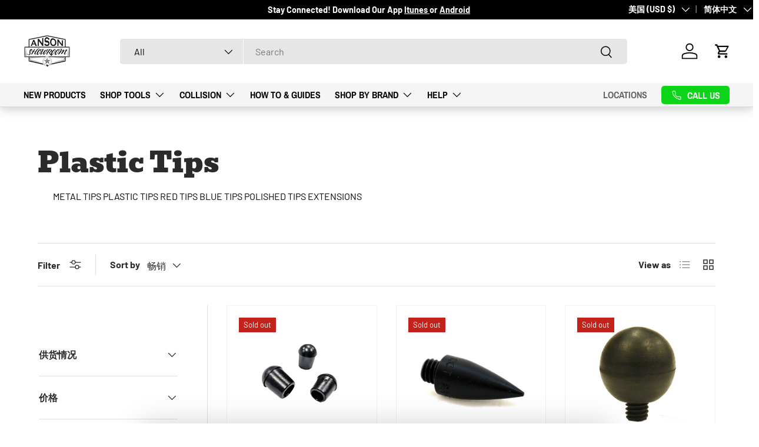

--- FILE ---
content_type: text/json
request_url: https://conf.config-security.com/model
body_size: 85
content:
{"title":"recommendation AI model (keras)","structure":"release_id=0x2a:55:37:53:38:5a:7c:62:40:65:27:23:35:5f:71:43:6f:27:3a:4e:6d:50:34:4e:32:2b:7a:6f:34;keras;az9dk3adjnl5235mjn925pf8gokgumppqma3cj5e7xc79zpt9z1zhwnps8rrt0xb5zvhvq5q","weights":"../weights/2a553753.h5","biases":"../biases/2a553753.h5"}